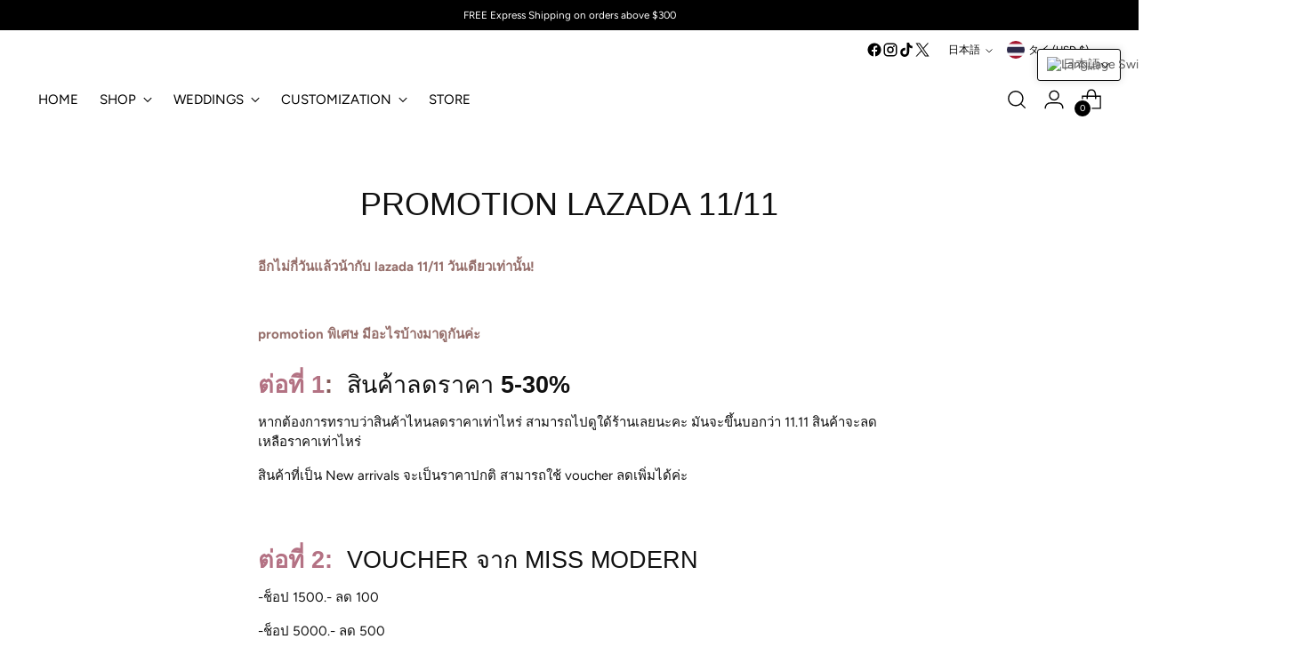

--- FILE ---
content_type: text/javascript
request_url: https://statics2.kudobuzz.com/widget-loader.d8701ace8425092ab818.js
body_size: 11571
content:
"use strict";(self.webpackChunkwidget=self.webpackChunkwidget||[]).push([[938],{9684:(e,t,n)=>{n.d(t,{ZP:()=>p,qk:()=>f});var r=n(8926),o=n.n(r),i=n(7757),s=n.n(i),a=n(3646),c=n(3035),u=JSON.stringify,d=function(){var e=o()(s().mark((function e(t){var n,r,o,i,a,u,d,l,f;return s().wrap((function(e){for(;;)switch(e.prev=e.next){case 0:if(n=t.businessId,r=t.productId,o=t.clientId,i=t.totalReviews,a=t.averageRating,!(u=t.wixProductName)){e.next=1;break}d=u,e.next=3;break;case 1:return e.next=2,(0,c.wv)({businessId:n,externalProductId:r,clientId:o});case 2:(l=e.sent)&&l.data&&(d=l.data.name);case 3:return f={"@context":"http://schema.org","@type":"Product",aggregateRating:{"@type":"AggregateRating",ratingValue:a,reviewCount:i,bestRating:5,worstRating:1}},d&&(f.name=d),e.abrupt("return",f);case 4:case"end":return e.stop()}}),e)})));return function(t){return e.apply(this,arguments)}}();function l(){return l=o()(s().mark((function e(){var t,n,r,o,i,c,l,f,p=arguments;return s().wrap((function(e){for(;;)switch(e.prev=e.next){case 0:return n=(t=p.length>0&&void 0!==p[0]?p[0]:{}).businessId,r=t.productId,o=t.clientId,i=t.totalReviews,c=t.averageRating,l=t.wixProductName,e.next=1,d({businessId:n,productId:r,clientId:o,totalReviews:i,averageRating:c,wixProductName:l});case 1:f=e.sent,f=u(f),(0,a.Bz)(f,null,"application/ld+json");case 2:case"end":return e.stop()}}),e)}))),l.apply(this,arguments)}function f(e){var t,n=e.seoSettings,r=e.totalReviews,o=e.averageRating,i=e.businessName,s={"@context":"https://schema.org","@type":"LocalBusiness",address:{"@type":"PostalAddress",addressLocality:(t={businessState:n.business_state,businessCity:n.business_city,businessStreet:n.business_street,pageDescription:n.page_description,businessName:i,businessPhoneNumber:n.business_phone_number,averageRating:o,totalReviews:r}).businessCity,addressRegion:t.businessState,streetAddress:t.businessStreet},description:t.pageDescription,name:t.businessName,telephone:t.businessPhoneNumber,aggregateRating:{"@type":"AggregateRating",ratingValue:t.averageRating,reviewCount:t.totalReviews}};s=u(s),(0,a.Bz)(s,null,"application/ld+json")}const p=function(){return l.apply(this,arguments)}},5938:(e,t,n)=>{n.d(t,{Z:()=>M});var r=n(319),o=n.n(r),i=n(9713),s=n.n(i),a=n(8926),c=n.n(a),u=n(7757),d=n.n(u),l=n(3035),f=n(2500),p=n(6965),h=n(4648),w=n(9684),b=n(628),m=n(3646);function g(e,t){var n=Object.keys(e);if(Object.getOwnPropertySymbols){var r=Object.getOwnPropertySymbols(e);t&&(r=r.filter((function(t){return Object.getOwnPropertyDescriptor(e,t).enumerable}))),n.push.apply(n,r)}return n}function y(e){for(var t=1;t<arguments.length;t++){var n=null!=arguments[t]?arguments[t]:{};t%2?g(Object(n),!0).forEach((function(t){s()(e,t,n[t])})):Object.getOwnPropertyDescriptors?Object.defineProperties(e,Object.getOwnPropertyDescriptors(n)):g(Object(n)).forEach((function(t){Object.defineProperty(e,t,Object.getOwnPropertyDescriptor(n,t))}))}return e}var v,x,_,I=(0,b.Z)(),$="widgets2.0",k="wixDevelopersAnalyticsReady",P="dynamic",T={},E={},O=function(){I.info($,{ANALYTICS_READY_EVENT:k}),K()},R=function(){var e=c()(d().mark((function e(t){var n,r,o,i,s,a,c,u,f;return d().wrap((function(e){for(;;)switch(e.prev=e.next){case 0:return r='<div data-usefulecomads-target="content" class="usefulecomads-target section"></div>',o=document.querySelector("body"),i=!(null===(n=window)||void 0===n||!n.usefulecomadsAdd),e.next=1,(0,l.OH)(t);case 1:if(s=e.sent,a=s.data,c="https://beep.kudobuzz.reviews/3527a67ba141e84e7884dd05799b94cb.js",a&&["US","GB","CA"].includes(a.country)&&!a.isPaidPlan){e.next=2;break}return e.abrupt("return");case 2:o&&!i&&(window.usefulecomads={shop_id:window.document.location.host,page:window.location.pathname,locale:null===(u=window.language)||void 0===u?void 0:u.locale,currency:a.currency,total_price:a.totalPrice,province:a.province,name:a.name,zip:a.zip,country_code:a.country,shop:window.document.location.host,app_id:34},window.usefulecomadsAdd=!0,o.insertAdjacentHTML("beforebegin",r),(f=document.createElement("script")).setAttribute("src",c),document.head.appendChild(f));case 3:case"end":return e.stop()}}),e)})));return function(t){return e.apply(this,arguments)}}(),C=function(e){return p.PI.subscribe((function(e){x=e}))(),(0,h.nK)(x)?(0,p.Gw)({businessId:e.aid,apiKey:e.apiKey,uid:e.uid}):x},j=function(e,t,n){return(0,p.mk)({businessId:e.aid,productId:t,sort:"-is_featured,-created_at_platform,-_id",limit:n,clientId:e.apiKey})},z=function(){var e=c()(d().mark((function e(t){var n,r,o,i,s,a,c,u,l,w,b,g,y,v,_,$,k,E,O,z,N,K;return d().wrap((function(e){for(;;)switch(e.prev=e.next){case 0:return N=function(){setTimeout((function(){return Z({productId:n,config:a,settingsResponse:x,reviewsResponse:T,collectionPageContents:r})}),500)},n=t.productId,r=t.collectionPageContents,o=t.productIds,i=t.orderId,s=t.pageType,e.next=1,C((0,f.Z)());case 1:if(x=e.sent,a=(0,f.Z)(),s===P&&(c=a.wixDynamicPageProductSelector,u=a.wixDynamicPageStarWidgetSelector,l=a.wixProductWidgetPlaceholder,w=a.wixStarWidgetPlaceholder,b=document.querySelector(c),g=document.querySelector(u),y=document.createElement("div"),v=document.createElement("div"),y.dataset.hook=l,v.dataset.hook=w,b&&b.replaceWith(y),g&&g.replaceWith(v)),!n){e.next=5;break}if(_=x.data.widget_settings.product_review_form.reviews_per_page,p.E7.subscribe((function(e){$=e}))(),(0,h.nK)($[n])){e.next=2;break}K=$[n],e.next=4;break;case 2:return e.next=3,j(a,n,_);case 3:K=e.sent;case 4:T=K,I.info("loadWidgets",{reviewsResponse:T,settingsResponse:x}),S({config:a,settingsResponse:x,reviewsResponse:T,pageType:s});case 5:if(console.log("before calling loadStarWidget",{collectionPageContents:r}),k=(0,m.t0)(a.wixDataKey,a.wixSliderNextButton),E=(0,m.t0)(a.wixDataKey,a.wixSliderPrevButton),O=document.querySelectorAll("[".concat(k,"]")),z=document.querySelectorAll("[".concat(E,"]")),O.forEach((function(e){return e.addEventListener("click",N)})),z.forEach((function(e){return e.addEventListener("click",N)})),Z({productId:n,config:a,settingsResponse:x,reviewsResponse:T,collectionPageContents:r,pageType:s}),!i){e.next=7;break}return e.next=6,R({order_id:i,business_id:a.aid,client_id:a.apiKey});case 6:A({productIds:o,orderId:i});case 7:case"end":return e.stop()}}),e)})));return function(t){return e.apply(this,arguments)}}(),S=function(e){var t=e.config,r=e.settingsResponse,o=e.reviewsResponse,i=(e.pageType,(0,m.t0)(t.wixDataKey,t.wixProductWidgetPlaceholder)),s=document.querySelector("[".concat(i,"]"));I.info("loadProductWidgets",{reviewsResponse:o,settingsResponse:r,target:s}),s.textContent="",Promise.all([n.e(781),n.e(554),n.e(876),n.e(68),n.e(954),n.e(679),n.e(694),n.e(663)]).then(n.bind(n,5333)).then((function(e){(0,e.default)({settingsResponse:r,reviewsResponse:o})}))},Z=function(e){var t=e.productId,r=e.config,o=e.settingsResponse,i=e.reviewsResponse,s=e.collectionPageContents,a=e.pageType,c=(0,m.t0)(r.wixDataKey,r.wixStarWidgetPlaceholder),u=document.querySelector("[".concat(c,"]"));u&&t&&(u.textContent=""),(u||a!==P)&&n.e(90).then(n.bind(n,9090)).then((function(e){(0,e.default)(y(y(y({settingsResponse:o},t&&{wixProductId:t}),i&&{reviewsResponse:i}),s&&{collectionPageContents:s}))}))},A=function(e){var t=e.productIds,r=e.orderId;I.info("load Checkout widget",{productIds:t,orderId:r}),Promise.all([n.e(781),n.e(554),n.e(236)]).then(n.bind(n,702)).then((function(e){(0,e.default)(y(y({settingsResponse:x,platform:"wix"},t&&{productIds:t}),r&&{orderId:r}))}))},N=function(e,t){if(I.info("wix event handler executes",{eventName:e,data:t}),"PageView"===e&&(null==t?void 0:t.pageType)===P){var n=t.pageType,r=function(){for(var e,t=window.sessionStorage,n=0,r=Object.values(t);n<r.length;n++){var o=r[n],i=JSON.parse(o);i&&i.wixDynamicProductId&&(e=i.wixDynamicProductId)}return e}();window.Kudos.wixProduct=r,r&&z({productId:r,pageType:n})}if("productPageLoaded"===e&&(v=t.productId,I.info($,{eventName:e}),window.Kudos.wixProduct=t.productId,window.Kudos.wixProductName=t.name,z({productId:t.productId})),"AddProductImpression"===e){if(I.info($,{eventName:e}),E[window.location.href]&&(0,h.sK)(E[window.location.href],t.contents)&&_===window.location.href)return void(E[window.location.href]=[]);E[window.location.href]=t.contents,_=window.location.href;var i=window.Kudos.collectionUrlAndContents&&window.Kudos.collectionUrlAndContents[window.location.href]?[].concat(o()(window.Kudos.collectionUrlAndContents[window.location.href]),o()(t.contents)):t.contents,a=(0,h.Jv)(i);window.Kudos.collectionUrlAndContents=s()({},window.location.href,a),console.log("widget-event",{collectionPageContents:t.contents,PageContents:window.Kudos.collectionUrlAndContents[window.location.href]}),setTimeout((function(){return z({collectionPageContents:window.Kudos.collectionUrlAndContents[window.location.href]})}),5e3)}"Purchase"===e&&(I.info($,{eventName:e,purchase:t}),window.Kudos.wixProductOrders=t.contents,window.Kudos.orderId=t.orderId,setTimeout((function(){return z({productIds:(0,h.M0)("wix",t.contents),orderId:t.orderId})}),5e3))},K=function(){I.info("registerWixEventsAndLoadWidgetsIfEventAlreadyFired"),window.wixDevelopersAnalytics.register("kb-widgets--2.0",N),window.Kudos.wixProduct&&!v&&(v=window.Kudos.wixProduct,I.info("loading widgets from already set product id"),z({productId:window.Kudos.wixProduct}),v="".concat(Math.random()));var e=window.Kudos.collectionUrlAndContents;if(e&&e[window.location.href]){I.info("loading widgets from already set collectionUrlAndContents");var t=(0,h.Jv)(e[window.location.href]);console.log("dashboard-event-data",{collectionPageContents:t}),z({collectionPageContents:t})}window.Kudos.wixProductOrders&&window.Kudos.orderId&&(I.info("loading widgets from already set products Id from orders"),z({productIds:(0,h.M0)("wix",window.Kudos.wixProductOrders),orderId:window.Kudos.orderId}))};function M(){window.wixDevelopersAnalytics?K():window.addEventListener(k,O);try{var e;if(null!==(e=window)&&void 0!==e&&null!==(e=e.Kudos)&&void 0!==e&&e.metadata){var t=window.Kudos.metadata.replace(/\\/g,"").replace(/&quot;/g,'"'),n=JSON.parse(t)[window.location.href];n&&(0,w.ZP)({totalReviews:n.totalReviews,averageRating:n.averageRating,wixProductName:n.name})}}catch(e){I.info(e)}}},6965:(e,t,n)=>{n.d(t,{Jx:()=>j,wV:()=>R,Ft:()=>$,Mm:()=>W,wN:()=>L,F9:()=>A,Hn:()=>K,gk:()=>M,sI:()=>N,cZ:()=>q,mk:()=>D,pj:()=>U,Gw:()=>S,_9:()=>Z,d2:()=>B,NB:()=>P,_j:()=>k,Dj:()=>T,bR:()=>O,E7:()=>E,Eo:()=>z,PI:()=>_,w2:()=>I,pE:()=>C});var r=n(9713),o=n.n(r),i=n(8926),s=n.n(i),a=n(7757),c=n.n(a),u=n(4234);const d=[];function l(e,t=u.ZTd){let n;const r=new Set;function o(t){if((0,u.N8)(e,t)&&(e=t,n)){const t=!d.length;for(const t of r)t[1](),d.push(t,e);if(t){for(let e=0;e<d.length;e+=2)d[e][0](d[e+1]);d.length=0}}}return{set:o,update:function(t){o(t(e))},subscribe:function(i,s=u.ZTd){const a=[i,s];return r.add(a),1===r.size&&(n=t(o)||u.ZTd),i(e),()=>{r.delete(a),0===r.size&&n&&(n(),n=null)}}}}var f=n(3035),p=n(2500),h=n(4648);function w(e,t){var n=Object.keys(e);if(Object.getOwnPropertySymbols){var r=Object.getOwnPropertySymbols(e);t&&(r=r.filter((function(t){return Object.getOwnPropertyDescriptor(e,t).enumerable}))),n.push.apply(n,r)}return n}function b(e){for(var t=1;t<arguments.length;t++){var n=null!=arguments[t]?arguments[t]:{};t%2?w(Object(n),!0).forEach((function(t){o()(e,t,n[t])})):Object.getOwnPropertyDescriptors?Object.defineProperties(e,Object.getOwnPropertyDescriptors(n)):w(Object(n)).forEach((function(t){Object.defineProperty(e,t,Object.getOwnPropertyDescriptor(n,t))}))}return e}var m=(0,p.Z)().isPreview&&(0,p.Z)().useSampleData?{questions:{data:[{id:"60af5752ebeb417b3e11cab8",business_id:"5ed0dc28518519e031024936",text:"What is included in the price of the dress? Can i order the dress with some customization changes to the dress style or the fabric? How long does it take to receive the dress after order ?  Can I get the dress in different colors? How much discount does one get on the price of the dress? Can i return the dress even if i alter the dress after purchase and dont want it anymore, provided it is within the timeframe in the return policy? How many can I purchase?",created_at:"2021-05-27T08:24:51.456Z",updated_at:"2021-05-27T08:25:47.449Z",platform:"kudobuzz",source:"widget",answers:[{id:"60af578bfc3e6d2c6f80a799",state:"published",created_at:"2021-05-27T08:25:47.545Z",updated_at:"2021-05-27T08:25:47.545Z",text:"You can purchase as many as you want. Also, you get  a discount the more items you purchase. We offer free delivery on Wednesdays and every holiday. A returning customer gets 5% discounts on purchases above USD 500. We have different sizes, different patterns, different materials. Do indicate the size you prefer to buy and also include the color you prefer. we have a good return policy should you not want the dress anymore. Since some of our clients are outside Asia, we accept products returned with three weeks and make adjustments on the time frame based on different situations"}],created_at_platform:"2021-05-27T08:24:50.646Z",external_unique_id:"5966891417761",owner:{email:"josiah@gmail.com",name:"Mercy"},state:{type:"published",updated_at:"2021-05-27T08:25:47.449Z"},media:[]},{id:"6058aea836e86e30b66f0625",business_id:"5ed0dc28518519e031024936",text:"How long does it take for purchased items to be delivered?",created_at:"2021-03-22T14:50:16.044Z",updated_at:"2021-05-27T08:23:03.971Z",platform:"kudobuzz",source:"widget",answers:[{id:"60af56e8dc4a6486cf421060",state:"published",created_at:"2021-05-27T08:23:04.066Z",updated_at:"2021-05-27T08:23:04.066Z",text:"It takes maximum two days for an order to be fulfulled."}],created_at_platform:"2021-03-22T14:50:16.044Z",external_unique_id:"cb688748-3f3d-e5f4-accb-5bf894a4ecd0",owner:{email:"mega@gmail.com",name:"Mika"},state:{type:"published",updated_at:"2021-05-27T08:23:03.971Z"},media:[{id:"602bbc0090e8670ba5992024",business_id:"5fe0978d5c233c02b1673b95",media_type:"image",filename:"245dbc58-ec84-4ec5-922b-0bc296f8fbe7.jpg",url:"https://images.kudobuzz.com/6ea78836-edd3-42bb-ba6a-c6aadd1f75da.jpg",created_at:"2021-02-16T12:35:12.114Z",updated_at:"2021-02-16T12:35:12.114Z",platform:"kudobuzz",source:"widget"}]}],metadata:{count:2,answer_count:2}},reviews:{data:[{id:"602bbc034e27e30c83f670a5",business_id:"5fe0978d5c233c02b1673b95",external_unique_id:["5966891417761"],is_business:!1,state:{updated_at:"2021-02-16T12:35:15.430Z",type:"published"},platform:"kudobuzz",source:"widget",message:"Whatever the occasion, they have dresses to suit you. Discover the perfect cute little black dress, chic floral shirt or classy cocktail gown, discover collection of women's and men's cloth now. They have many stunning styles and colours, in mini, midi and maxi lengths. Whether a fantastic comfy attire for your home office or a dinner gown, you are well sorted.",rating:5,vote:{},reviewer:{id:"602bbc034e27e329abf670a4",channel:"email",display_name:"Roger",email:"peep@gmail.com",verified:!1,created_at:"2021-02-16T12:35:15.229Z",updated_at:"2021-02-16T12:35:15.229Z"},images:[],criteria:[],comments:[{id:"6151625294163bcc835c6356",text:"Thanks for your lovely review",state:"published",created_at:"2021-09-27T06:18:58.618Z",updated_at:"2021-09-27T06:18:58.618Z"}],created_at:"2021-02-16T12:35:15.431Z",updated_at:"2021-02-16T12:35:15.431Z",created_at_platform:"2021-02-16T12:35:14.930Z",external_review_id:{},media:[{id:"602bbc0090e8670ba5992024",business_id:"5fe0978d5c233c02b1673b95",media_type:"image",filename:"245dbc58-ec84-4ec5-922b-0bc296f8fbe7.jpg",url:"https://images.kudobuzz.com/6ea78836-edd3-42bb-ba6a-c6aadd1f75da.jpg",created_at:"2021-02-16T12:35:12.114Z",updated_at:"2021-02-16T12:35:12.114Z",platform:"kudobuzz",source:"widget"}]},{id:"602bb340ab3c1a30020e659c",business_id:"5fe0978d5c233c02b1673b95",external_unique_id:["5966891417761"],is_business:!1,state:{updated_at:"2021-02-16T11:57:53.899Z",type:"published"},platform:"kudobuzz",source:"widget",message:"The gown is stunning and Chick. I love it so much",rating:5,vote:{},reviewer:{id:"602ba81e9644c03e680ad047",channel:"email",display_name:"abigail",email:"abigail@gmail.com",verified:!1,created_at:"2021-02-16T11:10:22.433Z",updated_at:"2021-02-16T11:10:22.433Z"},images:[],criteria:[],comments:[],created_at:"2021-02-16T11:57:54.200Z",updated_at:"2021-02-16T11:57:54.200Z",created_at_platform:"2021-02-16T11:57:51.386Z",external_review_id:{},media:[{id:"602bb33e3a4959f669335a2a",business_id:"5fe0978d5c233c02b1673b95",media_type:"image",filename:"b91c7d55-4149-40ab-a85f-9cf27cc0642e.jpeg",url:"https://images.kudobuzz.com/6ea78836-edd3-42bb-ba6a-c6aadd1f75da.jpg",created_at:"2021-02-16T11:57:50.204Z",updated_at:"2021-02-16T11:57:50.204Z",platform:"kudobuzz",source:"widget"}]}],metadata:{count:2,average:"5.0",rating:{5:2}}}}:{},g=m.reviews,y=m.questions,v=!(0,h.nK)(g)&&g,x=!(0,h.nK)(y)&&y,_=l({}),I=l({}),$=l({}),k=l({}),P=l({}),T=l({}),E=l({}),O=l({}),R=l({}),C=l({}),j=l({}),z=l({}),S=function(){var e=s()(c().mark((function e(t){var n,r,o,i;return c().wrap((function(e){for(;;)switch(e.prev=e.next){case 0:return n=t.businessId,r=t.apiKey,o=t.uid,e.next=1,(0,f.d7)({businessId:n,clientId:r,uid:o});case 1:return i=e.sent,window.Kudos.aid=i.data.id,_.set(i),e.abrupt("return",i);case 2:case"end":return e.stop()}}),e)})));return function(t){return e.apply(this,arguments)}}(),Z=function(){var e=s()(c().mark((function e(t){var n,r,o,i,s,a;return c().wrap((function(e){for(;;)switch(e.prev=e.next){case 0:if(n=t.businessId,r=t.clientId,t.limit,o=t.sort,i=t.isMedia,a=v){e.next=2;break}return e.next=1,(0,f.Bt)(b(b({businessId:n,clientId:r,limit:50},o&&{sort:o}),i&&{isMedia:i}));case 1:a=e.sent;case 2:return s=a,I.set(s),e.abrupt("return",s);case 3:case"end":return e.stop()}}),e)})));return function(t){return e.apply(this,arguments)}}(),A=function(){var e=s()(c().mark((function e(t){var n,r,o,i,s,a,u,d,l,p;return c().wrap((function(e){for(;;)switch(e.prev=e.next){case 0:if(n=t.businessId,r=t.clientId,o=t.limit,i=t.sort,s=t.isMedia,a=t.rating,p=v){e.next=2;break}return e.next=1,(0,f.Bt)(b(b(b({businessId:n,clientId:r,limit:o},i&&{sort:i}),s&&{isMedia:s}),a&&{rating:a}));case 1:p=e.sent;case 2:return u=p,e.next=3,(0,f.iz)(u,r,n);case 3:return d=e.sent,l={data:d,metadata:u.metadata},$.set({data:l,metadata:u.metadata}),e.abrupt("return",l);case 4:case"end":return e.stop()}}),e)})));return function(t){return e.apply(this,arguments)}}(),N=function(){var e=s()(c().mark((function e(t){var n,r,o,i,s;return c().wrap((function(e){for(;;)switch(e.prev=e.next){case 0:if(n=t.businessId,r=t.clientId,o=t.limit,s=x){e.next=2;break}return e.next=1,(0,f.Oz)({businessId:n,clientId:r,limit:o});case 1:s=e.sent;case 2:return i=s,T.set(i),e.abrupt("return",i);case 3:case"end":return e.stop()}}),e)})));return function(t){return e.apply(this,arguments)}}(),K=function(){var e=s()(c().mark((function e(t){var n,r,o,i,s,a,u,d,l;return c().wrap((function(e){for(;;)switch(e.prev=e.next){case 0:if(n=t.businessId,r=t.clientId,o=t.limit,i=t.sort,s=t.isMedia,l=v){e.next=2;break}return e.next=1,(0,f.Bt)(b(b({businessId:n,clientId:r,limit:o,isBusiness:!0},i&&{sort:i}),s&&{isMedia:s}));case 1:l=e.sent;case 2:return a=l,e.next=3,(0,f.iz)(a,r,n);case 3:return u=e.sent,d=b(b({},a),{},{data:u}),P.set(d),e.abrupt("return",d);case 4:case"end":return e.stop()}}),e)})));return function(t){return e.apply(this,arguments)}}(),M=function(){var e=s()(c().mark((function e(t){var n,r,o,i,s,a,u,d,l;return c().wrap((function(e){for(;;)switch(e.prev=e.next){case 0:if(n=t.businessId,r=t.clientId,o=t.limit,i=t.sort,s=t.isMedia,l=v){e.next=2;break}return e.next=1,(0,f.Bt)(b(b({businessId:n,clientId:r,limit:o,isBusiness:!1},i&&{sort:i}),s&&{isMedia:s}));case 1:l=e.sent;case 2:return a=l,e.next=3,(0,f.iz)(a,r,n);case 3:return u=e.sent,d=b(b({},a),{},{data:u}),k.set(d),e.abrupt("return",d);case 4:case"end":return e.stop()}}),e)})));return function(t){return e.apply(this,arguments)}}(),D=function(){var e=s()(c().mark((function e(t){var n,r,i,s,a,u,d,l;return c().wrap((function(e){for(;;)switch(e.prev=e.next){case 0:if(n=t.businessId,r=t.clientId,i=t.productId,s=t.limit,a=t.sort,u=t.isMedia,l=v){e.next=2;break}return e.next=1,(0,f.Bt)(b(b({businessId:n,clientId:r,externalUniqueId:i,limit:s},a&&{sort:a}),u&&{isMedia:u}));case 1:l=e.sent;case 2:return d=l,E.update((function(e){return b(b({},e),{},o()({},i,d))})),e.abrupt("return",d);case 3:case"end":return e.stop()}}),e)})));return function(t){return e.apply(this,arguments)}}(),q=function(){var e=s()(c().mark((function e(t){var n,r,i,s,a,u;return c().wrap((function(e){for(;;)switch(e.prev=e.next){case 0:if(n=t.businessId,r=t.clientId,i=t.productId,s=t.limit,u=x){e.next=2;break}return e.next=1,(0,f.Oz)({businessId:n,clientId:r,externalUniqueId:i,limit:s});case 1:u=e.sent;case 2:return a=u,O.update((function(e){return b(b({},e),{},o()({},i,a))})),e.abrupt("return",a);case 3:case"end":return e.stop()}}),e)})));return function(t){return e.apply(this,arguments)}}(),L=function(){var e=s()(c().mark((function e(t){var n,r,o,i,s;return c().wrap((function(e){for(;;)switch(e.prev=e.next){case 0:if(n=t.businessId,r=t.clientId,o=t.isMedia,s=v){e.next=2;break}return e.next=1,(0,f.Bt)(b({businessId:n,clientId:r},o&&{isMedia:o}));case 1:s=e.sent;case 2:return i=s,R.set(i),e.abrupt("return",i);case 3:case"end":return e.stop()}}),e)})));return function(t){return e.apply(this,arguments)}}(),W=function(){var e=s()(c().mark((function e(t){var n,r,o,i,s,a;return c().wrap((function(e){for(;;)switch(e.prev=e.next){case 0:if(n=t.businessId,r=t.clientId,o=t.limit,i=t.sort,a=v){e.next=2;break}return e.next=1,(0,f.Bt)({businessId:n,clientId:r,limit:o,sort:i});case 1:a=e.sent;case 2:return s=a,j.set(s),e.abrupt("return",s);case 3:case"end":return e.stop()}}),e)})));return function(t){return e.apply(this,arguments)}}(),B=function(){var e=s()(c().mark((function e(t){var n,r,i,s,a,u,d;return c().wrap((function(e){for(;;)switch(e.prev=e.next){case 0:if(n=t.businessId,r=t.clientId,i=t.productId,s=t.isMedia,a=t.sort,d=v){e.next=2;break}return e.next=1,(0,f.Bt)(b({businessId:n,clientId:r,limit:1,sort:a,externalUniqueId:i},s&&{isMedia:s}));case 1:d=e.sent;case 2:return u=d,C.update((function(e){return b(b({},e),{},o()({},i,u))})),e.abrupt("return",u);case 3:case"end":return e.stop()}}),e)})));return function(t){return e.apply(this,arguments)}}(),U=function(){var e=s()(c().mark((function e(t,n,r){var o,i,s,a=arguments;return c().wrap((function(e){for(;;)switch(e.prev=e.next){case 0:return o=a.length>3&&void 0!==a[3]?a[3]:"image",e.next=1,(0,f.xP)({businessId:t,clientId:n,limit:r||5,mediaType:o});case 1:return i=e.sent,s=i.data,z.set(s),e.abrupt("return",s);case 2:case"end":return e.stop()}}),e)})));return function(t,n,r){return e.apply(this,arguments)}}()},4234:(e,t,n)=>{function r(){}n.d(t,{$Tr:()=>Z,BmG:()=>F,DhX:()=>q,FIv:()=>h,FWw:()=>te,GQg:()=>Ve,H1I:()=>_,H3E:()=>de,HCz:()=>qe,Jn4:()=>f,Jvk:()=>v,KyG:()=>$e,Ljt:()=>U,LoY:()=>Je,N8:()=>d,NVz:()=>H,OCq:()=>Ue,P$F:()=>ke,R3I:()=>j,RMB:()=>N,S1n:()=>tt,TVh:()=>I,Ui:()=>Ke,VHj:()=>Q,VOJ:()=>y,VnY:()=>ge,XET:()=>B,YCL:()=>Xe,ZTd:()=>r,akz:()=>Ye,bGB:()=>K,bYm:()=>X,bi5:()=>M,cKT:()=>be,cSb:()=>L,cly:()=>He,czc:()=>G,dvw:()=>Ae,eZl:()=>Le,etI:()=>Me,evW:()=>fe,f0i:()=>i,fLW:()=>D,f_C:()=>nt,fwp:()=>we,gCg:()=>Fe,gbL:()=>Ne,gx3:()=>le,hjT:()=>Pe,j7q:()=>c,kmG:()=>g,ksi:()=>V,lig:()=>Be,nuO:()=>w,oLt:()=>W,ogt:()=>A,q2N:()=>x,rTO:()=>J,sBU:()=>u,u2N:()=>m,uPJ:()=>We,vV4:()=>ne,vax:()=>he,vpE:()=>et,xa3:()=>pe,yRu:()=>o,yef:()=>Qe});const o=e=>e;function i(e,t){for(const n in t)e[n]=t[n];return e}function s(e){return e()}function a(){return Object.create(null)}function c(e){e.forEach(s)}function u(e){return"function"==typeof e}function d(e,t){return e!=e?t==t:e!==t||e&&"object"==typeof e||"function"==typeof e}let l;function f(e,t){return l||(l=document.createElement("a")),l.href=t,e===l.href}function p(e){return 0===Object.keys(e).length}function h(e,t,n){e.$$.on_destroy.push(function(e,...t){if(null==e)return r;const n=e.subscribe(...t);return n.unsubscribe?()=>n.unsubscribe():n}(t,n))}function w(e,t,n,r){if(e){const o=b(e,t,n,r);return e[0](o)}}function b(e,t,n,r){return e[1]&&r?i(n.ctx.slice(),e[1](r(t))):n.ctx}function m(e,t,n,r){if(e[2]&&r){const o=e[2](r(n));if(void 0===t.dirty)return o;if("object"==typeof o){const e=[],n=Math.max(t.dirty.length,o.length);for(let r=0;r<n;r+=1)e[r]=t.dirty[r]|o[r];return e}return t.dirty|o}return t.dirty}function g(e,t,n,r,o,i){if(o){const s=b(t,n,r,i);e.p(s,o)}}function y(e){if(e.ctx.length>32){const t=[],n=e.ctx.length/32;for(let e=0;e<n;e++)t[e]=-1;return t}return-1}function v(e){const t={};for(const n in e)"$"!==n[0]&&(t[n]=e[n]);return t}function x(e,t){const n={};t=new Set(t);for(const r in e)t.has(r)||"$"===r[0]||(n[r]=e[r]);return n}function _(e){return null==e?"":e}function I(e){return e&&u(e.destroy)?e.destroy:r}const $="undefined"!=typeof window;let k=$?()=>window.performance.now():()=>Date.now(),P=$?e=>requestAnimationFrame(e):r;const T=new Set;function E(e){T.forEach((t=>{t.c(e)||(T.delete(t),t.f())})),0!==T.size&&P(E)}function O(e){let t;return 0===T.size&&P(E),{promise:new Promise((n=>{T.add(t={c:e,f:n})})),abort(){T.delete(t)}}}let R,C=!1;function j(e,t){e.appendChild(t)}function z(e){if(!e)return document;const t=e.getRootNode?e.getRootNode():e.ownerDocument;return t&&t.host?t:e.ownerDocument}function S(e){const t=K("style");return function(e,t){j(e.head||e,t),t.sheet}(z(e),t),t.sheet}function Z(e,t,n){e.insertBefore(t,n||null)}function A(e){e.parentNode&&e.parentNode.removeChild(e)}function N(e,t){for(let n=0;n<e.length;n+=1)e[n]&&e[n].d(t)}function K(e){return document.createElement(e)}function M(e){return document.createElementNS("http://www.w3.org/2000/svg",e)}function D(e){return document.createTextNode(e)}function q(){return D(" ")}function L(){return D("")}function W(e,t,n,r){return e.addEventListener(t,n,r),()=>e.removeEventListener(t,n,r)}function B(e){return function(t){return t.stopPropagation(),e.call(this,t)}}function U(e,t,n){null==n?e.removeAttribute(t):e.getAttribute(t)!==n&&e.setAttribute(t,n)}function H(e,t){for(const n in t)U(e,n,t[n])}function V(e){let t;return{p(...n){t=n,t.forEach((t=>e.push(t)))},r(){t.forEach((t=>e.splice(e.indexOf(t),1)))}}}function J(e,t){t=""+t,e.data!==t&&(e.data=t)}function F(e,t){e.value=null==t?"":t}function G(e,t,n,r){null===n?e.style.removeProperty(t):e.style.setProperty(t,n,r?"important":"")}function Y(){if(void 0===R){R=!1;try{"undefined"!=typeof window&&window.parent&&window.parent.document}catch(e){R=!0}}return R}function X(e,t){"static"===getComputedStyle(e).position&&(e.style.position="relative");const n=K("iframe");n.setAttribute("style","display: block; position: absolute; top: 0; left: 0; width: 100%; height: 100%; overflow: hidden; border: 0; opacity: 0; pointer-events: none; z-index: -1;"),n.setAttribute("aria-hidden","true"),n.tabIndex=-1;const r=Y();let o;return r?(n.src="data:text/html,<script>onresize=function(){parent.postMessage(0,'*')}<\/script>",o=W(window,"message",(e=>{e.source===n.contentWindow&&t()}))):(n.src="about:blank",n.onload=()=>{o=W(n.contentWindow,"resize",t),t()}),j(e,n),()=>{(r||o&&n.contentWindow)&&o(),A(n)}}function Q(e,t,n){e.classList[n?"add":"remove"](t)}function ee(e,t,{bubbles:n=!1,cancelable:r=!1}={}){const o=document.createEvent("CustomEvent");return o.initCustomEvent(e,n,r,t),o}class te{constructor(e=!1){this.is_svg=!1,this.is_svg=e,this.e=this.n=null}c(e){this.h(e)}m(e,t,n=null){this.e||(this.is_svg?this.e=M(t.nodeName):this.e=K(11===t.nodeType?"TEMPLATE":t.nodeName),this.t="TEMPLATE"!==t.tagName?t:t.content,this.c(e)),this.i(n)}h(e){this.e.innerHTML=e,this.n=Array.from("TEMPLATE"===this.e.nodeName?this.e.content.childNodes:this.e.childNodes)}i(e){for(let t=0;t<this.n.length;t+=1)Z(this.t,this.n[t],e)}p(e){this.d(),this.h(e),this.i(this.a)}d(){this.n.forEach(A)}}function ne(e,t){return new e(t)}const re=new Map;let oe,ie=0;function se(e,t,n,r,o,i,s,a=0){const c=16.666/r;let u="{\n";for(let e=0;e<=1;e+=c){const r=t+(n-t)*i(e);u+=100*e+`%{${s(r,1-r)}}\n`}const d=u+`100% {${s(n,1-n)}}\n}`,l=`__svelte_${function(e){let t=5381,n=e.length;for(;n--;)t=(t<<5)-t^e.charCodeAt(n);return t>>>0}(d)}_${a}`,f=z(e),{stylesheet:p,rules:h}=re.get(f)||function(e,t){const n={stylesheet:S(t),rules:{}};return re.set(e,n),n}(f,e);h[l]||(h[l]=!0,p.insertRule(`@keyframes ${l} ${d}`,p.cssRules.length));const w=e.style.animation||"";return e.style.animation=`${w?`${w}, `:""}${l} ${r}ms linear ${o}ms 1 both`,ie+=1,l}function ae(e,t){const n=(e.style.animation||"").split(", "),r=n.filter(t?e=>e.indexOf(t)<0:e=>-1===e.indexOf("__svelte")),o=n.length-r.length;o&&(e.style.animation=r.join(", "),ie-=o,ie||P((()=>{ie||(re.forEach((e=>{const{ownerNode:t}=e.stylesheet;t&&A(t)})),re.clear())})))}function ce(e){oe=e}function ue(){if(!oe)throw new Error("Function called outside component initialization");return oe}function de(e){ue().$$.on_mount.push(e)}function le(e){ue().$$.after_update.push(e)}function fe(e){ue().$$.on_destroy.push(e)}function pe(){const e=ue();return(t,n,{cancelable:r=!1}={})=>{const o=e.$$.callbacks[t];if(o){const i=ee(t,n,{cancelable:r});return o.slice().forEach((t=>{t.call(e,i)})),!i.defaultPrevented}return!0}}function he(e,t){return ue().$$.context.set(e,t),t}function we(e){return ue().$$.context.get(e)}function be(e,t){const n=e.$$.callbacks[t.type];n&&n.slice().forEach((e=>e.call(this,t)))}const me=[],ge=[];let ye=[];const ve=[],xe=Promise.resolve();let _e=!1;function Ie(){_e||(_e=!0,xe.then(Re))}function $e(){return Ie(),xe}function ke(e){ye.push(e)}function Pe(e){ve.push(e)}const Te=new Set;let Ee,Oe=0;function Re(){if(0!==Oe)return;const e=oe;do{try{for(;Oe<me.length;){const e=me[Oe];Oe++,ce(e),Ce(e.$$)}}catch(e){throw me.length=0,Oe=0,e}for(ce(null),me.length=0,Oe=0;ge.length;)ge.pop()();for(let e=0;e<ye.length;e+=1){const t=ye[e];Te.has(t)||(Te.add(t),t())}ye.length=0}while(me.length);for(;ve.length;)ve.pop()();_e=!1,Te.clear(),ce(e)}function Ce(e){if(null!==e.fragment){e.update(),c(e.before_update);const t=e.dirty;e.dirty=[-1],e.fragment&&e.fragment.p(e.ctx,t),e.after_update.forEach(ke)}}function je(){return Ee||(Ee=Promise.resolve(),Ee.then((()=>{Ee=null}))),Ee}function ze(e,t,n){e.dispatchEvent(ee(`${t?"intro":"outro"}${n}`))}const Se=new Set;let Ze;function Ae(){Ze={r:0,c:[],p:Ze}}function Ne(){Ze.r||c(Ze.c),Ze=Ze.p}function Ke(e,t){e&&e.i&&(Se.delete(e),e.i(t))}function Me(e,t,n,r){if(e&&e.o){if(Se.has(e))return;Se.add(e),Ze.c.push((()=>{Se.delete(e),r&&(n&&e.d(1),r())})),e.o(t)}else r&&r()}const De={duration:0};function qe(e,t,n){const i={direction:"in"};let s,a,c=t(e,n,i),d=!1,l=0;function f(){s&&ae(e,s)}function p(){const{delay:t=0,duration:n=300,easing:i=o,tick:u=r,css:p}=c||De;p&&(s=se(e,0,1,n,t,i,p,l++)),u(0,1);const h=k()+t,w=h+n;a&&a.abort(),d=!0,ke((()=>ze(e,!0,"start"))),a=O((t=>{if(d){if(t>=w)return u(1,0),ze(e,!0,"end"),f(),d=!1;if(t>=h){const e=i((t-h)/n);u(e,1-e)}}return d}))}let h=!1;return{start(){h||(h=!0,ae(e),u(c)?(c=c(i),je().then(p)):p())},invalidate(){h=!1},end(){d&&(f(),d=!1)}}}function Le(e,t,n){const i={direction:"out"};let s,a=t(e,n,i),d=!0;const l=Ze;function f(){const{delay:t=0,duration:n=300,easing:i=o,tick:u=r,css:f}=a||De;f&&(s=se(e,1,0,n,t,i,f));const p=k()+t,h=p+n;ke((()=>ze(e,!1,"start"))),O((t=>{if(d){if(t>=h)return u(0,1),ze(e,!1,"end"),--l.r||c(l.c),!1;if(t>=p){const e=i((t-p)/n);u(1-e,e)}}return d}))}return l.r+=1,u(a)?je().then((()=>{a=a(i),f()})):f(),{end(t){t&&a.tick&&a.tick(1,0),d&&(s&&ae(e,s),d=!1)}}}function We(e,t,n,i){const s={direction:"both"};let a=t(e,n,s),d=i?0:1,l=null,f=null,p=null;function h(){p&&ae(e,p)}function w(e,t){const n=e.b-d;return t*=Math.abs(n),{a:d,b:e.b,d:n,duration:t,start:e.start,end:e.start+t,group:e.group}}function b(t){const{delay:n=0,duration:i=300,easing:s=o,tick:u=r,css:b}=a||De,m={start:k()+n,b:t};t||(m.group=Ze,Ze.r+=1),l||f?f=m:(b&&(h(),p=se(e,d,t,i,n,s,b)),t&&u(0,1),l=w(m,i),ke((()=>ze(e,t,"start"))),O((t=>{if(f&&t>f.start&&(l=w(f,i),f=null,ze(e,l.b,"start"),b&&(h(),p=se(e,d,l.b,l.duration,0,s,a.css))),l)if(t>=l.end)u(d=l.b,1-d),ze(e,l.b,"end"),f||(l.b?h():--l.group.r||c(l.group.c)),l=null;else if(t>=l.start){const e=t-l.start;d=l.a+l.d*s(e/l.duration),u(d,1-d)}return!(!l&&!f)})))}return{run(e){u(a)?je().then((()=>{a=a(s),b(e)})):b(e)},end(){h(),l=f=null}}}const Be="undefined"!=typeof window?window:"undefined"!=typeof globalThis?globalThis:global;function Ue(e,t){e.d(1),t.delete(e.key)}function He(e,t){Me(e,1,1,(()=>{t.delete(e.key)}))}function Ve(e,t,n,r,o,i,s,a,u,d,l,f){let p=e.length,h=i.length,w=p;const b={};for(;w--;)b[e[w].key]=w;const m=[],g=new Map,y=new Map,v=[];for(w=h;w--;){const e=f(o,i,w),a=n(e);let c=s.get(a);c?r&&v.push((()=>c.p(e,t))):(c=d(a,e),c.c()),g.set(a,m[w]=c),a in b&&y.set(a,Math.abs(w-b[a]))}const x=new Set,_=new Set;function I(e){Ke(e,1),e.m(a,l),s.set(e.key,e),l=e.first,h--}for(;p&&h;){const t=m[h-1],n=e[p-1],r=t.key,o=n.key;t===n?(l=t.first,p--,h--):g.has(o)?!s.has(r)||x.has(r)?I(t):_.has(o)?p--:y.get(r)>y.get(o)?(_.add(r),I(t)):(x.add(o),p--):(u(n,s),p--)}for(;p--;){const t=e[p];g.has(t.key)||u(t,s)}for(;h;)I(m[h-1]);return c(v),m}function Je(e,t){const n={},r={},o={$$scope:1};let i=e.length;for(;i--;){const s=e[i],a=t[i];if(a){for(const e in s)e in a||(r[e]=1);for(const e in a)o[e]||(n[e]=a[e],o[e]=1);e[i]=a}else for(const e in s)o[e]=1}for(const e in r)e in n||(n[e]=void 0);return n}function Fe(e){return"object"==typeof e&&null!==e?e:{}}let Ge;function Ye(e,t,n){const r=e.$$.props[t];void 0!==r&&(e.$$.bound[r]=n,n(e.$$.ctx[r]))}function Xe(e){e&&e.c()}function Qe(e,t,n,r){const{fragment:o,after_update:i}=e.$$;o&&o.m(t,n),r||ke((()=>{const t=e.$$.on_mount.map(s).filter(u);e.$$.on_destroy?e.$$.on_destroy.push(...t):c(t),e.$$.on_mount=[]})),i.forEach(ke)}function et(e,t){const n=e.$$;null!==n.fragment&&(function(e){const t=[],n=[];ye.forEach((r=>-1===e.indexOf(r)?t.push(r):n.push(r))),n.forEach((e=>e())),ye=t}(n.after_update),c(n.on_destroy),n.fragment&&n.fragment.d(t),n.on_destroy=n.fragment=null,n.ctx=[])}function tt(e,t,n,o,i,s,u,d=[-1]){const l=oe;ce(e);const f=e.$$={fragment:null,ctx:[],props:s,update:r,not_equal:i,bound:a(),on_mount:[],on_destroy:[],on_disconnect:[],before_update:[],after_update:[],context:new Map(t.context||(l?l.$$.context:[])),callbacks:a(),dirty:d,skip_bound:!1,root:t.target||l.$$.root};u&&u(f.root);let p=!1;if(f.ctx=n?n(e,t.props||{},((t,n,...r)=>{const o=r.length?r[0]:n;return f.ctx&&i(f.ctx[t],f.ctx[t]=o)&&(!f.skip_bound&&f.bound[t]&&f.bound[t](o),p&&function(e,t){-1===e.$$.dirty[0]&&(me.push(e),Ie(),e.$$.dirty.fill(0)),e.$$.dirty[t/31|0]|=1<<t%31}(e,t)),n})):[],f.update(),p=!0,c(f.before_update),f.fragment=!!o&&o(f.ctx),t.target){if(t.hydrate){C=!0;const e=function(e){return Array.from(e.childNodes)}(t.target);f.fragment&&f.fragment.l(e),e.forEach(A)}else f.fragment&&f.fragment.c();t.intro&&Ke(e.$$.fragment),Qe(e,t.target,t.anchor,t.customElement),C=!1,Re()}ce(l)}new Set(["allowfullscreen","allowpaymentrequest","async","autofocus","autoplay","checked","controls","default","defer","disabled","formnovalidate","hidden","inert","ismap","loop","multiple","muted","nomodule","novalidate","open","playsinline","readonly","required","reversed","selected"]),"function"==typeof HTMLElement&&(Ge=class extends HTMLElement{constructor(){super(),this.attachShadow({mode:"open"})}connectedCallback(){const{on_mount:e}=this.$$;this.$$.on_disconnect=e.map(s).filter(u);for(const e in this.$$.slotted)this.appendChild(this.$$.slotted[e])}attributeChangedCallback(e,t,n){this[e]=n}disconnectedCallback(){c(this.$$.on_disconnect)}$destroy(){et(this,1),this.$destroy=r}$on(e,t){if(!u(t))return r;const n=this.$$.callbacks[e]||(this.$$.callbacks[e]=[]);return n.push(t),()=>{const e=n.indexOf(t);-1!==e&&n.splice(e,1)}}$set(e){this.$$set&&!p(e)&&(this.$$.skip_bound=!0,this.$$set(e),this.$$.skip_bound=!1)}});class nt{$destroy(){et(this,1),this.$destroy=r}$on(e,t){if(!u(t))return r;const n=this.$$.callbacks[e]||(this.$$.callbacks[e]=[]);return n.push(t),()=>{const e=n.indexOf(t);-1!==e&&n.splice(e,1)}}$set(e){this.$$set&&!p(e)&&(this.$$.skip_bound=!0,this.$$set(e),this.$$.skip_bound=!1)}}}}]);
//# sourceMappingURL=widget-loader.d8701ace8425092ab818.js.map